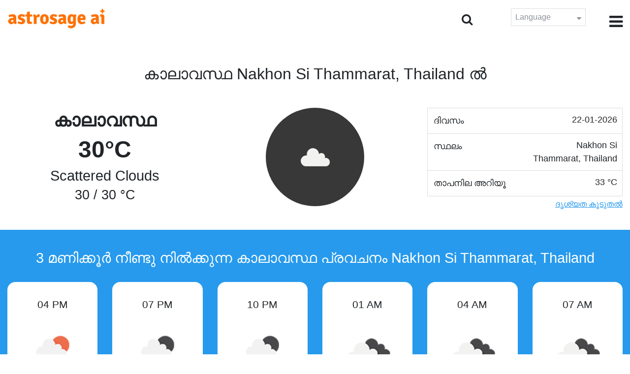

--- FILE ---
content_type: text/html;charset=UTF-8
request_url: https://time.astrosage.com/weather/nakhon-si-thammarat?language=ml
body_size: 3537
content:





<!DOCTYPE html>
<html>




<head>
<meta charset="UTF-8">
<meta name="viewport" content="width=device-width, initial-scale=1">
<title>കാലാവസ്ഥ Nakhon Si Thammarat Thailand, Nakhon Si Thammarat Thailand കാലാവസ്ഥ പ്രവചനം, ഇപ്പോഴത്തെ  കാലാവസ്ഥ Nakhon Si Thammarat Thailand</title>
<meta name="description" content="ഇന്നത്തെ  കാലാവസ്ഥ  പ്രവചനം  ലഭ്യമാകൂ . ഇപ്പോഴത്തെ കാലാവസ്ഥ  ലഭ്യമാകൂ Nakhon Si Thammarat Thailand, Thailand . കൂടാതെ  അടുത്ത മൂന്നു  ദിവസത്തെ  പ്രവചനം  കൂടി  Nakhon Si Thammarat Thailand." />
<meta name="keywords" content="കാലാവസ്ഥ Nakhon Si Thammarat Thailand, Nakhon Si Thammarat Thailand കാലാവസ്ഥ  പ്രവചനം Nakhon Si Thammarat Thailand, കാലാവസ്ഥ  നവീകരിക്കുക " />

<link rel="icon" href="/favicon.ico?v=2" type="image/x-icon" />
<link rel="stylesheet" href="/css/bootstrap.min.css">
<link rel="stylesheet" href="https://cdnjs.cloudflare.com/ajax/libs/font-awesome/4.7.0/css/font-awesome.min.css">
<link type="text/css" rel="stylesheet" href="/css/jquery.autocomplete.css" />
<link rel="stylesheet" href="/css/clock.css">
<link rel="stylesheet" href="/css/app.css">
<link rel="stylesheet" href="/css/style.css">

<script type='text/javascript'	src='/js/jquery.min.js'></script>
</head>
<body>



<header class="header">  
	<div class="container-fluid">
            <div class="row">
            <div class="col-md-3 col-sm-2 col-3"> 
                  <div class="logo">
                  <a href="https://www.astrosage.com">
                     <img src="https://www.astrosage.com/images/logo-lg.png" alt="logo" />
                     </a>
                  </div>
               </div>
               <div class="col-md-9 col-sm-10 col-9"> 
               <div class="serch-test">
               
                <input type="hidden" id="jsurl" value="weather">
                <input type="hidden" id="lang" value="ml">
                <div class="search-icon">
                  <form class="search-form" role="search" >
                    <div class="form-group call-class pull-right" id="search-id">
                   
                      <input type="text" class="form-control form-set" placeholder="തിരയൽ " name="searchBox" id="searchBox" required>
                      <input type="hidden" name="language" value="ml">
                      <button type="submit" class="form-control from-class form-control-submit">സമർപ്പിക്കുക </button>
                      <span class="search-label"><i class="fa fa-search"></i></span>
                    </div>
                  </form>
                  </div> 
                  
                  </div>
               <div class="lang-dwn">
                <div class="langset"><span class="p-r">Language <i class="fa fa-caret-down" aria-hidden="true"></i></span></div>
                <ul class="langdrp">
                 
                 
                 
                 
                 
                 
                 
                 
                 
                 
                 
                 
                    <li> <a href="/weather/nakhon-si-thammarat?language=en" title="English">English</a></li>
                  	<li> <a href="/weather/nakhon-si-thammarat?language=hi" title="हिंदी">हिंदी</a></li>
                  	<li> <a href="/weather/nakhon-si-thammarat?language=ta" title="Tamil">தமிழ்</a></li>
                  	<li> <a href="/weather/nakhon-si-thammarat?language=te" title="Telugu">తెలుగు</a></li>
                  	<li> <a href="/weather/nakhon-si-thammarat?language=ka" title="Kannada">ಕನ್ನಡ</a></li>
                  	<li> <a href="/weather/nakhon-si-thammarat?language=ml" title="Malayalam">മലയാളം</a></li>
                  	<li> <a href="/weather/nakhon-si-thammarat?language=gu" title="Gujarati">ગુજરાતી</a></li>
                  	<li> <a href="/weather/nakhon-si-thammarat?language=mr" title="Marathi">मराठी</a></li>
                  	<li> <a href="/weather/nakhon-si-thammarat?language=bn" title="Bengali">বাংলা</a></li>
                </ul>
                </div>
               <div class="menu-bar">
                  <div class="menu-icon"><i class="fa fa-bars" aria-hidden="true"></i></div>
                  <div class="menu-nav"> 
                  <ul> 
                  <div class="close-icon"> <i class="fa fa-times" aria-hidden="true"></i> </div>
                  <div class="fdg"> 
	                  <li> <a href="/?language=ml"> ഹോം  </a></li>
					  <li> <a href="https://www.astrosage.com/2026/horoscope-2026.asp">Horoscope 2026</a></li>
                  	  <li> <a href="https://www.astrosage.com/2026/rashifal-2026.asp">Rashifal 2026</a></li>
	                  <li> <a href="/holidays?language=ml">അവധി  ദിനങ്ങൾ </a></li>
	                  <li> <a href="/calendar?language=ml">കലണ്ടർ</a></li>
	                  <li> <a href="/calendar/monthly?language=ml">പ്രതിമാസ കലണ്ടർ</a></li>
                  </div>
                  <div class="fdg">
                  	<li> <a href="https://www.astrosage.com">AstroSage</a></li>
                  	<li> <a href="https://varta.astrosage.com/talk-to-astrologers">Talk to Astrologer</a></li>                 
                  	<li> <a href="https://panchang.astrosage.com/calendars/indiancalendar?date=2026&language=en">Calendar 2026</a></li>
                  </div>
                  </ul>
                  </div>
                  </div>
               </div>
               
            </div>
         </div>
</header>
  <script>
$(document).ready(function(){
  $(".langset").click(function(){
    $(".langdrp").slideToggle();
  });
});
</script>           
               
<section class="weather-section bg-white weth-set">
         <div class="container-fluid">
         <div class="cityNames">
         <h1 class="text-center" style="text-transform: capitalize">കാലാവസ്ഥ  Nakhon Si Thammarat, Thailand ൽ</h1>
         </div>
            <div class="row">
               <div class="col-sm-4">
                  <div class="wt-situation text-center">
                     <div class="wt-w"> കാലാവസ്ഥ   </div>
                     <div class="wt-n"> 30°C </div>
                     <div class="wt-c text-capitalize"> scattered clouds  </div>
                     <div class="wt-sn"> 30 / 30&nbsp;°C  </div>
                  </div>
               </div>
               <div class="col-sm-4">
                  <div class="wt-circle">
                     <div class="wt-img">
                        <img src="http://openweathermap.org/img/wn/03d@2x.png" alt="weather" />
                     </div>
                  </div>
               </div>
               <div class="col-sm-4">
               <div class="set-data">
               <div class="set-left"> ദിവസം  </div> <div class="set-right"> 22-01-2026 </div>
               </div>
               <div class="set-data">
               <div class="set-left"> സ്ഥലം </div> <div class="set-right"> Nakhon Si Thammarat, Thailand </div>
               </div>
               <div class="set-data">
               <div class="set-left"> താപനില  അറിയൂ  </div> <div class="set-right"> 33&nbsp;°C </div>
               </div>
               <div class="date-t-none" id="more">
               <div class="set-data">
               <div class="set-left"> കാറ്റിന്റെ  വേഗത  </div> <div class="set-right"> 4.12&nbsp;m/s </div>
               </div>
              
               <div class="set-data ">
               <div class="set-left"> കാറ്റിന്റെ  ഗതി  </div> <div class="set-right"> ESE </div>
               </div>
               <div class="set-data">
               <div class="set-left"> ദൃശ്യത  </div> <div class="set-right">  10.0&nbsp;km </div>
               </div>
               <div class="set-data">
               <div class="set-left"> സമ്മർദ്ദം  </div> <div class="set-right"> 1012&nbsp;hPa </div>
               </div>
               <div class="set-data">
               <div class="set-left"> ഉഷ്ണം  </div> <div class="set-right"> 62&nbsp;% </div>
               </div>  
               </div>
               <span id="dots"></span>
                <button class="date-t-show" onclick="myFunction()" id="myBtn"> ദൃശ്യത  കൂടുതൽ  </button>
                </div>
            </div>
         </div>
      </section>
      <input type="hidden" id="morev" value="ദൃശ്യത  കൂടുതൽ ">
      <input type="hidden" id="lessv" value="ദൃശ്യത  കുറവ് ">
        <section class="sun-day-section bg-blue">
         <div class="container-fluid">
                     <h2 class="text-center text-white pb-4">3 മണിക്കൂർ നീണ്ടു നിൽക്കുന്ന കാലാവസ്ഥ പ്രവചനം Nakhon Si Thammarat, Thailand</h2>
                     <div class="row">
                     
                     <div class="col-md-2">
                           <div class="sun-sunset sun-set bg-white">
                           <p>04 PM</p>
                           <img src="http://openweathermap.org/img/wn/10d@2x.png">
                           <h4 class="text-capitalize">light rain</h4>
                           <p>29&nbsp;°C</p>
                           </div>
                        </div>
                        
                     <div class="col-md-2">
                           <div class="sun-sunset sun-set bg-white">
                           <p>07 PM</p>
                           <img src="http://openweathermap.org/img/wn/10n@2x.png">
                           <h4 class="text-capitalize">light rain</h4>
                           <p>26&nbsp;°C</p>
                           </div>
                        </div>
                        
                     <div class="col-md-2">
                           <div class="sun-sunset sun-set bg-white">
                           <p>10 PM</p>
                           <img src="http://openweathermap.org/img/wn/10n@2x.png">
                           <h4 class="text-capitalize">light rain</h4>
                           <p>23&nbsp;°C</p>
                           </div>
                        </div>
                        
                     <div class="col-md-2">
                           <div class="sun-sunset sun-set bg-white">
                           <p>01 AM</p>
                           <img src="http://openweathermap.org/img/wn/04n@2x.png">
                           <h4 class="text-capitalize">overcast clouds</h4>
                           <p>22&nbsp;°C</p>
                           </div>
                        </div>
                        
                     <div class="col-md-2">
                           <div class="sun-sunset sun-set bg-white">
                           <p>04 AM</p>
                           <img src="http://openweathermap.org/img/wn/04n@2x.png">
                           <h4 class="text-capitalize">overcast clouds</h4>
                           <p>22&nbsp;°C</p>
                           </div>
                        </div>
                        
                     <div class="col-md-2">
                           <div class="sun-sunset sun-set bg-white">
                           <p>07 AM</p>
                           <img src="http://openweathermap.org/img/wn/04d@2x.png">
                           <h4 class="text-capitalize">overcast clouds</h4>
                           <p>22&nbsp;°C</p>
                           </div>
                        </div>
                        
                     </div>
                  </div>
                 </section>
           <section class="sun-day-section sun-dy">
           <div class="container-fluid">
                     <h2 class="text-center pb-4">3 ദിവസം നീണ്ടു നിൽക്കുന്ന കാലാവസ്ഥ പ്രവചനം Nakhon Si Thammarat, Thailand</h2>
                     <div class="table-responsive table-blog">
                     <table class="table table-bordered text-center h4">
                     <thead>
                     <tr>
                     <th>ദിവസം </th>
                     <th>പ്രവചനം </th>
                     <th>താപനില ഏറ്റവും  കൂടുതൽ /കുറവ് </th>
                     <th>താപനില  അറിയൂ </th>
                     <th>കാറ്റിന്റെ  വേഗത </th>
                     <th>കാറ്റിന്റെ  ഗതി </th>
                     <th>ദൃശ്യത </th>
                     <th>സമ്മർദ്ദം </th>
                     <th>ഉഷ്ണം </th>
                     </tr>
                     </thead>
                     
                        <tr>
                           <td> 
                              Fri 23
                           </td>
                           <td> 
                              <img src=http://openweathermap.org/img/wn/10n@2x.png>
                              <p class="text-capitalize">light rain</p>
                           </td>
                           <td> 29 / 22&nbsp;°C </td>
                           <td>22&nbsp;°C </td>
                           <td>0.73&nbsp;m/s</td>
                           <td>WSW</td>
                           <td>10.0&nbsp;km</td>
                           <td>1013&nbsp;hPa</td>
                           <td>94&nbsp;%</td>
                        </tr>
                        
                        <tr>
                           <td> 
                              Sat 24
                           </td>
                           <td> 
                              <img src=http://openweathermap.org/img/wn/10n@2x.png>
                              <p class="text-capitalize">light rain</p>
                           </td>
                           <td> 29 / 22&nbsp;°C </td>
                           <td>22&nbsp;°C </td>
                           <td>0.86&nbsp;m/s</td>
                           <td>SW</td>
                           <td>10.0&nbsp;km</td>
                           <td>1013&nbsp;hPa</td>
                           <td>92&nbsp;%</td>
                        </tr>
                        
                        <tr>
                           <td> 
                              Sun 25
                           </td>
                           <td> 
                              <img src=http://openweathermap.org/img/wn/10n@2x.png>
                              <p class="text-capitalize">light rain</p>
                           </td>
                           <td> 29 / 22&nbsp;°C </td>
                           <td>23&nbsp;°C </td>
                           <td>0.46&nbsp;m/s</td>
                           <td>NW</td>
                           <td>10.0&nbsp;km</td>
                           <td>1012&nbsp;hPa</td>
                           <td>93&nbsp;%</td>
                        </tr>
                        
                     </table>
                  </div>
                  </div>
                  </section>
      
<footer class="footer bg-white">
	<div class="container-fluid">
		<div class="row">
			<div class="col-sm-12 text-center">
				<a href="https://www.astrosage.com/about-us.asp">ഞങ്ങളെ പറ്റി</a>	 | 	
				<a href="https://www.astrosage.com/contactUs.asp">ഞങ്ങളെ സമീപിക്കുക</a>	| 	
				<a href="https://www.astrosage.com/terms-conditions.asp">വ്യവസ്ഥകളും നിബന്ധനകളും </a> | 			
				<a href="https://www.astrosage.com/privacy-policy.asp">സ്വകാര്യത നയം</a> 
			</div>
		</div>
		<div class="row margin-t">
		<div class="col-sm-12 text-center">
			All copyrights reserved © <script>document.write(new Date().getFullYear());</script> AstroSage.com
		</div>
		
	</div>
	</div>
</footer>
	<script type='text/javascript' src='/js/bootstrap.min.js'></script>
<script type='text/javascript' src='/js/jquery.autocomplete.js'></script>
<script type='text/javascript' src='/js/custom.js'></script>
<script type='text/javascript' src='/js/timemaster.js'></script>
<!-- Google tag (gtag.js) -->
<!-- Google tag (gtag.js) -->
<script async src="https://www.googletagmanager.com/gtag/js?id=G-85F0YCQCT4"></script>
<script>
  window.dataLayer = window.dataLayer || [];
  function gtag(){dataLayer.push(arguments);}
  gtag('js', new Date());

  gtag('config', 'G-85F0YCQCT4');
</script>
<!-- Google tag (2 gtag.js) -->
<script async src="https://www.googletagmanager.com/gtag/js?id=UA-245702-1"></script>
<script>
    window.dataLayer = window.dataLayer || [];
    function gtag() { dataLayer.push(arguments); }
    gtag('js', new Date());

    gtag('config', 'UA-245702-1');
</script>
	
	<script>
function myFunction() {
  var dots = document.getElementById("dots");
  var moreText = document.getElementById("more");
  var btnText = document.getElementById("myBtn");
  if (dots.style.display === "none") {
    dots.style.display = "inline";
    btnText.innerHTML = document.getElementById("morev").value;
    moreText.style.display = "none";
  } else {
    dots.style.display = "none";
    btnText.innerHTML = document.getElementById("lessv").value;
    moreText.style.display = "inline";
  }
}
</script>
<script defer src="https://static.cloudflareinsights.com/beacon.min.js/vcd15cbe7772f49c399c6a5babf22c1241717689176015" integrity="sha512-ZpsOmlRQV6y907TI0dKBHq9Md29nnaEIPlkf84rnaERnq6zvWvPUqr2ft8M1aS28oN72PdrCzSjY4U6VaAw1EQ==" data-cf-beacon='{"version":"2024.11.0","token":"11b52c72f99c40a6888c6faf52ab6e6a","r":1,"server_timing":{"name":{"cfCacheStatus":true,"cfEdge":true,"cfExtPri":true,"cfL4":true,"cfOrigin":true,"cfSpeedBrain":true},"location_startswith":null}}' crossorigin="anonymous"></script>
</body>
</html>